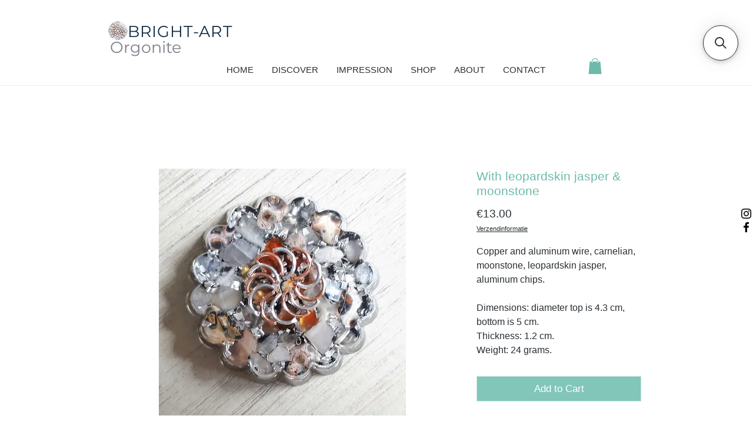

--- FILE ---
content_type: application/javascript; charset=utf-8
request_url: https://searchanise-ef84.kxcdn.com/preload_data.9f7f4E3z5k.js
body_size: -56
content:
window.Searchanise.preloadedSuggestions=['gele jaspis','perzik maansteen','met sneeuwkwarts & amazoniet','met zebra jaspis','rode jaspis'];